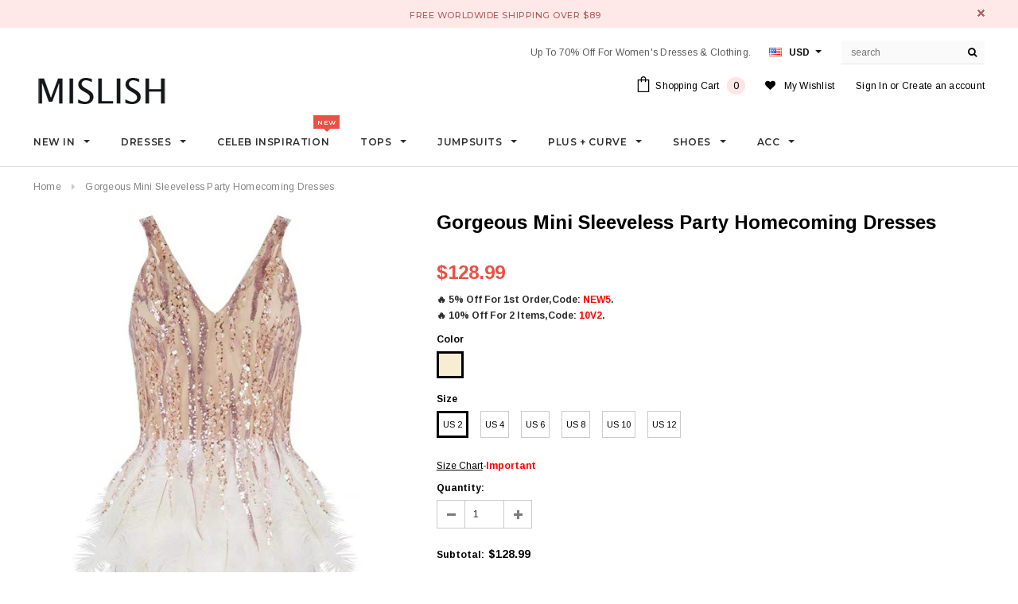

--- FILE ---
content_type: text/css
request_url: https://mislish.com/cdn/shop/t/4/assets/theme-styles-setting.css?v=81096606806089560331650516791
body_size: 793
content:
html,body{font-size:12px;color:#2d2d2d}body{font-size:100%}a,.blog-detail .user-tags li{color:#000}.page-header h2,.page-header h1{color:#000;text-align:left}.breadcrumb a,.breadcrumb span{color:#848484;text-transform:capitalize}.site-header.on,body{background:#fff;background-position:left top;background-repeat:repeat;background-attachment:scroll}.product-title{text-transform:none}.products-grid .grid-item-border .product-image,.grid-item-border.product-img-box .product-photo-container{border-color:#c3c3c3}.btn,.btn-secondary,.text-continue a,.spr-summary-actions a,#get-rates-submit,.infinite-scrolling a,.infinite-scrolling-homepage a{font-size:12px}.btn,.shopify-payment-button button.shopify-payment-button__button:hover,.btn-secondary,.text-continue a:hover,.product-item .btn:hover,.list-category .view:hover,.collection-title a.btn:hover,.list-category .grid-item:hover .collection-title a.btn,#mc_embed_signup .input-group-btn .btn:hover,.btn.spr-button:hover,#get-rates-submit:hover,#create_customer .action-btn input:hover,.template-customers-addresses .grid .large--right a:hover,.content-blog .list-blog .button a:hover,.quick-view .product-shop .btn,.ajax-success-modal .btn-secondary:hover,.infinite-scrolling a:hover,.infinite-scrolling-homepage a:hover{background-color:#000;color:#fff;border-color:#000}.btn:hover,.btn-secondary:hover,.text-continue a,.product-item .btn,.list-category .view,.collection-title a.btn,#mc_embed_signup .input-group-btn .btn,.spr-summary-actions a,.spr-form-actions .btn:hover,.btn.spr-button,#get-rates-submit,#create_customer .action-btn input,.template-customers-addresses .grid .large--right a,.ajax-success-modal .btn-secondary,.infinite-scrolling a,.infinite-scrolling-homepage a{background-color:#fff;color:#000;border-color:#000}.btn span.arrow{border-left-color:#fff}.btn:hover span.arrow{border-left-color:#000}.spr-form-actions .btn,.spr-summary-actions a:hover{background-color:#000;color:#fff;border-color:#000}.product-item .btn,.list-category .view{opacity:.9}.widget-featured-product .btn,.content-blog .list-blog .button a{border-color:#7d7d7d;background-color:#fff;color:#000}.quick-view .product-shop .btn:hover,.product-shop #add-to-cart-form .btn:hover,.cart-row .btn:hover,.shopify-payment-button .shopify-payment-button__button,.dropdown-cart .actions .btn:hover{border-color:#e95144;background-color:#e95144;color:#fff}label,.spr-icon,.widget-title fieldset.box-title legend,.home-instagram .widget-title h3,.sidebar .widget-title,.related-products h2,.recently-viewed-products h2,.refined-widgets>span,.tab-content h4,.tab-content .spr-form-title,.tab-content .spr-review .spr-review-header-title,.tab-content .spr-review .spr-review-header-byline,#email-modal .window-window .window-content .title,#email-modal .window-window .window-content .message,.cart-list .price,#shipping-calculator h3,#add-comment-title,.title-comment,.lookbook-slideshow{color:#000}.product-shop .product-infor label{color:#2d2d2d}blockquote,small,.header-mobile .dropdown-menu,.footer-top h3,.sidebar-custom .widget-title h3 span,.sidebar-custom .widget-title h3 a,.tab-content .spr-review-content-body,.toolbar.toolbar-bottom .page-total,.dropdown-menu>li>span,.panel-group .panel-title,.site-footer .social-icons .text,.panel-group .panel-body h4,.tab-content h4,.tab-content .spr-form-label,.tab-content .spr-review .spr-review-header-byline{font-size:12px}.dropdown-cart .text-cart a,.product-label strong,.cart-row label.add-comments span:first-child{font-size:10px}.quickview-button a,.widget-tags li a,.header-top,.header-panel-bottom .free_shipping,.dropdown-cart .summary .label,.newsletter .input-group-btn>.btn,.site-nav .widget-featured-product .btn,.spr-summary-actions a,.toolbar,.cart-title h2,.cart-list input.update,.cart-list a.remove,.cart-row .total-price h3,.swatch label,.product-shop .product-infor label,#email-modal .window-window .window-content .message{font-size:11px}.free-shipping h3,.price-box,.cart-list .price{font-size:13px}.refined-widgets>span,.widget-title h3,.cart-row .btn,.contact-form .location h4,.product-shop .total-price>span,.related-products h2,.recently-viewed-products h2,#shipping-calculator h3,#customer_login .page-header h1,.grid-item h3,.tab-content .spr-form-title,.tab-content .spr-review .spr-review-header-title{font-size:14px}.dropdown-cart .summary .price,.product-shop .prices .compare-price{font-size:16px}.page-header h2,.page-header h1,.home-instagram .widget-title h3,#contactFormWrapper h2,.content-blog .list-blog h3,#add-comment-title,.title-comment,#email-modal .window-window .window-content .title,.widget-title fieldset.box-title legend,.collection-title h3.h5{font-size:20px}.refined-widgets>span,.shopify-payment-button .shopify-payment-button__button,.site-nav>li>a,.header-top,.header-panel-bottom .free_shipping,.dropdown-cart .summary .label,.dropdown-cart .text-cart a,.page-header h2,.page-header h1,.banner h2,.banner-home-bottom .des h4,.widget-title h3,.free-shipping h3,.newsletter .block-title h3 span,#email-modal .window-window .window-content .title,.widget-new-product .widget-title h2,.collection-title a,.related-products h2,.recently-viewed-products h2,#shipping-calculator h3,#add-comment-title,.title-comment,.banner-home-top h4 span,.slide-heading,.footer-top h3,#contactFormWrapper h2,.contact-form .location h4,.content-blog .list-blog .button a,.widget-title fieldset.box-title legend,.product-label strong,.collection-title h3.h5,.nav-tabs,.tab-content .spr-form-title,.spr-summary-actions a,.cart-title h2,.cart-row .total-price h3,.cart-row label.add-comments span:first-child,.loading-modal,table.wishlist-product thead th,.wishlist-header,.template-customers-account .page-header h4,.template-customers-account .grid .grid-item p>a,.template-customers-addresses .grid .grid-item>p.button>a,.lookbook-slideshow .slide-des p:first-child,.btn,.btn-secondary,.text-continue a,#get-rates-submit,.infinite-scrolling a,.infinite-scrolling-homepage a,.panel-group .panel-title,.site-footer .social-icons .text,.hd_mobile nav>ul>li>a,.mobile_customer ul li a,.hd_mobile .site-nav-dropdown .inner>a,.hd_mobile nav>ul>li>ul>li>a{font-family:Montserrat}body,table th,.toolbar button,.sidebar-custom .widget-title h3,.site-nav .widget-featured-product .widget-title h3,.site-nav .widget-featured-product .btn,.blog-detail .page-header h1,.quickview-button a{font-family:Arimo}.countdown span,.widget-tags li a,.user-tags li a,.lookbook .slide-text,.template-customers-account .grid .grid-item>h5,.template-customers-addresses .grid .grid-item>h3{font-family:Georgia}.quick-view .selector-wrapper{display:none}.banner h2{color:#000}.banner p.line{background:#000}.banner p{color:#2d2d2d}@media (max-width: 768px){.header-mobile{width:50%}.header-bottom .top-header{width:25%}.header-bottom .dropdown-cart{width:400%}}img:hover{opacity:.5;filter:alpha(opacity=50)}.product-img-box .more-view-wrapper img:hover{opacity:.3}.grid-item .inner-top:hover .hover,.list-category .grid-item:hover .hover{opacity:.5;filter:alpha(opacity=50)}.countdown .quickview-clock,.countdown #clock{font-family:Montserrat;font-size:16px}
/*# sourceMappingURL=/cdn/shop/t/4/assets/theme-styles-setting.css.map?v=81096606806089560331650516791 */
